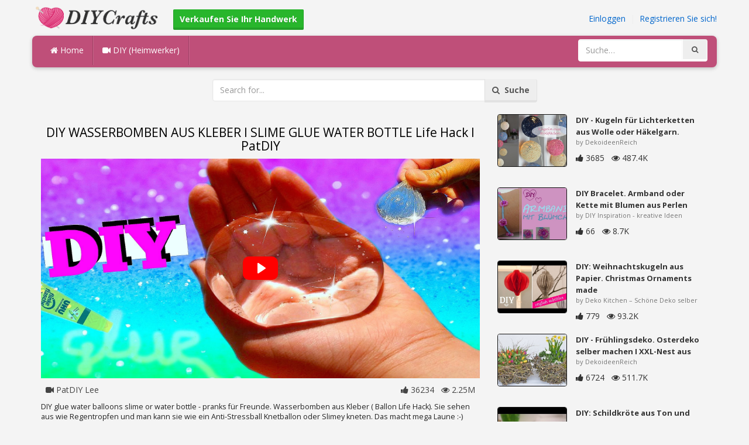

--- FILE ---
content_type: text/html; charset=utf-8
request_url: https://diycrafts.de/diy/diy-wasserbomben-aus-kleber-l-slime-glue-water-bottle-life-hack-i-patdiy/
body_size: 4374
content:
<!DOCTYPE html><html lang="en"><head><meta http-equiv="Content-Type" content="text/html; charset=utf-8" /><meta http-equiv="X-UA-Compatible" content="IE=edge"><meta name="viewport" content="width=device-width, initial-scale=1, maximum-scale=1, user-scalable=no"><title>DIY WASSERBOMBEN AUS KLEBER l SLIME GLUE WATER BOTTLE Life Hack I PatDIY</title><meta name="description" content="DIY WASSERBOMBEN AUS KLEBER l SLIME GLUE WATER BOTTLE Life Hack I PatDIY. DIY glue water balloons slime or water bottle - pranks für Freunde. Wasserbomben aus Kleber ( Ballon Life Hack). Sie sehen aus wie Regentropfen und man kann sie wie ein" /><meta name="keywords" content="DIY,WASSERBOMBEN,AUS,KLEBER,l,SLIME,GLUE,WATER,BOTTLE,Life,Hack,I,PatDIY,DIY,glue,water,balloons,slime,or,water,bottle,pranks,für,Freunde,Wasserbomben,aus,Kleber,Ballon,Life,Hack),Sie,sehen,aus,wie,Regentropfen,und,man,kann,sie,wie,ein,Anti-Stressball,Kn" /><meta name="robots" content="index, follow">        <meta name="google-site-verification" content="19qyW2nk9Nt3TJFp6W8sPccUVz1YqGeJ80gAPWz0WeI" /><link href="https://diycrafts.de/mob.png" rel="apple-touch-icon-precomposed" /><link href="https://diycrafts.de/favicon.ico" rel="icon" /><link href="https://diycrafts.de/icon.png" sizes="192x192" rel="icon" /><link rel="apple-touch-icon" href="https://diycrafts.de/icon.png"><link rel="apple-touch-icon" sizes="76x76" href="https://diycrafts.de/76x76.png"><link rel="apple-touch-icon" sizes="120x120" href="https://diycrafts.de/120x120.png"><link rel="apple-touch-icon" sizes="152x152" href="https://diycrafts.de/152x152.png"><link rel="dns-prefetch" href="https://fonts.googleapis.com"><link rel="dns-prefetch" href="https://maxcdn.bootstrapcdn.com"><link rel="dns-prefetch" href="https://cdn.diycrafts.de/cores/87/tpl/web">		<link rel="stylesheet" type="text/css" href="https://cdn.diycrafts.de/cores/87/tpl/web/css/bootstrap2.css"><link rel="stylesheet" type="text/css" href="https://cdn.diycrafts.de/cores/87/tpl/web/css_min/diy_detail.min.css">		        <meta name="generator" content="WordPress"><meta property="og:locale" content="de-DE"><meta property="og:type" content="article"><meta property="og:title" content="DIY WASSERBOMBEN AUS KLEBER l SLIME GLUE WATER BOTTLE Life Hack I PatDIY"><meta property="og:description" content="DIY glue water balloons slime or water bottle - pranks für Freunde. Wasserbomben aus Kleber ( Ballon Life Hack). Sie sehen aus wie Regentropfen und man kann sie wie ein Anti-Stressball Knetballon oder Slimey kneten. Das macht mega Laune :-) #slime #wasse. Diy"><meta property="og:url" content="https://diycrafts.de/diy/diy-wasserbomben-aus-kleber-l-slime-glue-water-bottle-life-hack-i-patdiy/"><meta property="og:site_name" content="DIYCrafts.de"><meta property="og:updated_time" content="2016-07-25T05:01:01+00:00"><meta property="og:image" content="https://cdn.diycrafts.de/i/1/5/100/diy-wasserbomben-aus-kleber-l-gyJv-o.jpg"><meta property="article:publisher" content="PatDIY Lee"><meta property="article:author" content="PatDIY Lee"><meta property="article:section" content="DIY, Crafts, Handmade"><meta property="article:published_time" content="2016-07-23T13:42:09+00:00"><meta property="article:modified_time" content="2016-07-25T05:01:01+00:00"><meta property="article:tag" content="Diy"><meta name="twitter:card" content="summary_large_image"><meta name="twitter:description" content="DIY glue water balloons slime or water bottle - pranks für Freunde. Wasserbomben aus Kleber ( Ballon Life Hack). Sie sehen aus wie Regentropfen und man kann sie wie ein Anti-Stressball Knetballon oder Slimey kneten. Das macht mega Laune :-) #slime #wasse. Diy"><meta name="twitter:title" content="DIY WASSERBOMBEN AUS KLEBER l SLIME GLUE WATER BOTTLE Life Hack I PatDIY"><meta name="twitter:site" content="@MyCraftscom"><meta name="twitter:image" content="https://cdn.diycrafts.de/i/1/5/100/diy-wasserbomben-aus-kleber-l-gyJv-o.jpg"><meta name="twitter:creator" content="@MyCraftscom"></head><body role="document" >    
	<script>
		var config = {
			api_url: "https://admin.diycrafts.de"
		};
	</script>
	<div class="header"><div class="container"><div class="row"><div class="col-md-6 col-sm-12 col-xs-12 header_left"><a href="https://diycrafts.de" title="DIYCrafts.de" class="shop_logo"><img src="https://cdn.diycrafts.de/cores/87/tpl/market/img/diycrafts.png" height="44" alt="DIYCrafts.de" title="DIYCrafts.de" /></a><a style="margin-left:20px;margin-top:5px" class="btn btn-success btn-sm" href="https://diycrafts.de/sell"><b><i class="icon-shopping-cart" aria-hidden="true"></i> Verkaufen Sie Ihr Handwerk</b></a></div><div class="col-md-6 col-sm-12 col-xs-12 header_right"><a href="https://admin.diycrafts.de/login" class="js_registration mc_link" data-type="login">Einloggen</a>&nbsp; | &nbsp;<a href="https://admin.diycrafts.de/create" class="js_registration mc_link" data-type="register">Registrieren Sie sich!</a></div></div></div></div><div class="container"><!-- Static navbar --><div class="row"><nav class="navbar mc_topmenu mc_btn_shadow hidden-xs"><div class="navbar-header"><button type="button" class="navbar-toggle collapsed" data-toggle="collapse" data-target="#navbar" aria-expanded="false" aria-controls="navbar"><span class="sr-only">Toggle navigation</span><span class="icon-bar"></span><span class="icon-bar"></span><span class="icon-bar"></span></button>          </div><div id="navbar" class="navbar-collapse collapse"><ul class="nav navbar-nav">              <li class="active"><a href="https://diycrafts.de" style="border-left:none;"><i class="fa fa-home"></i> Home</a></li><li><a href="https://diycrafts.de/diy"><i class="fa fa-video-camera"></i> DIY (Heimwerker)</a></li><li style="border-left:1px solid #c76489;padding-bottom:15px;padding-top:15px;">&nbsp;</li></ul><ul class="nav navbar-nav navbar-right"><li><form class="navbar-form" role="search" action="https://diycrafts.de"><input type="hidden" value="1" name="search"><div class="input-group"><input type="text" class="form-control" placeholder="Suche…" name="q" value=""><div class="input-group-btn"><button class="btn btn-default" type="submit"><i class="fa fa-search"></i></button></div></div></form></li></ul></div><!--/.nav-collapse --><!--/.container-fluid --></nav></div></div> <!-- /container --><div class="container"><form target="_self" method="get" name="search_form">		<input name="search" type="hidden" value="1" /><div class="row"><div class="col-lg-3"></div><div class="col-lg-6"><div class="input-group"><input type="text" name="q" class="form-control" id="search_q" placeholder="Search for..." value=""><span class="input-group-btn"><button class="btn btn-default" type="submit" id="search_button"><i class="fa fa-search"></i>&nbsp; Suche</button></span></div><!-- /input-group --></div><!-- /.col-lg-6 --><div class="col-lg-3"></div></div></form><!-- /.row --></div><br /><div class="container detail"><div class="row"><div class="col-md-8">						<div class="c"></div><center><h1>DIY WASSERBOMBEN AUS KLEBER l SLIME GLUE WATER BOTTLE  Life Hack I PatDIY</h1></center><script>config.plyr_js = 'https://cdn.diycrafts.de/cores/87/tpl/web/js/plyr.js';config.plyr_css = 'https://cdn.diycrafts.de/cores/87/tpl/web/css/plyr.css';
				document.addEventListener('DOMContentLoaded', function() {
					init_player({
						id: '#js_video_player',video_poster: 'https://cdn.diycrafts.de/i/1/5/100/diy-wasserbomben-aus-kleber-l-gyJv-o.jpg',title: "DIY WASSERBOMBEN AUS KLEBER l SLIME GLUE WATER BOTTLE  Life Hack I PatDIY",video_provider: 'youtube',video_id: 'OgdiyJlkgUA'
					});
				});
			</script>
			<div id="js_video_player" style="width:100%"><img src="https://cdn.diycrafts.de/i/1/5/100/diy-wasserbomben-aus-kleber-l-gyJv-o.jpg" alt="DIY WASSERBOMBEN AUS KLEBER l SLIME GLUE WATER BOTTLE  Life Hack I PatDIY" class="img-responsive " id="detail_img" /></div><div class="c"></div><div class="row" style="margin-bottom:10px;margin-top:10px;"><div class="col-xs-6">&nbsp; <i class="fa fa-video-camera"></i> PatDIY Lee</div><div class="col-xs-6" style="text-align: right"><i class="fa fa-thumbs-up"></i> 36234 &nbsp; <i class="fa fa-eye"></i> 2.25M &nbsp;</div></div><div class="c"></div><p>DIY glue water balloons slime or water bottle - pranks für Freunde. Wasserbomben aus Kleber ( Ballon Life Hack). Sie sehen aus wie Regentropfen und man kann sie wie ein Anti-Stressball Knetballon oder Slimey  kneten. Das macht mega Laune :-) #slime #wasse</p><div style="float:right;"><i class="fa fa-clock-o" aria-hidden="true"></i> <time datetime="2016-07-25" itemprop="datePublished" pubdate="">07/25/16</time></div><div class="c"></div><font style="font-weight:bold">Schlagwörter:</font><br /><a class="btn btn-default btn-xs" title="Diy" href="https://diycrafts.de/-diy">Diy</a> &nbsp;<br /><br /><br />									<div id="share_buttons" title="DIY%20WASSERBOMBEN%20AUS%20KLEBER%20l%20SLIME%20GLUE%20WATER%20BOTTLE%20%20Life%20Hack%20I%20PatDIY" url="https%3A%2F%2Fdiycrafts.de%2Fdiy%2Fdiy-wasserbomben-aus-kleber-l-slime-glue-water-bottle-life-hack-i-patdiy%2F" media_url="https%3A%2F%2Fcdn.diycrafts.de%2Fi%2F1%2F5%2F100%2Fdiy-wasserbomben-aus-kleber-l-gyJv-o.jpg" lang="de" > </div><button type="button" style="float:right;" class="btn btn-default btn-xs js_report" data-item_id="1271259" data-source_id="1"><i class="fa fa-exclamation-triangle"></i>&nbsp;&nbsp;Report this item</button><div class="c"></div><div id="add_new_comment"><a href="https://admin.diycrafts.de/profile/login">Einloggen</a> um einen Kommentar zu hinterlassen</div></div><div class="col-md-4"><div class="row nextmedia">

		 	<a href="https://diycrafts.de/diy/diy-kugeln-fur-lichterketten-aus-wolle-oder-hakelgarn-cotton-balls-1/" title="DIY - Kugeln für Lichterketten aus Wolle oder Häkelgarn. Cotton Balls">
		
	
			<div class="col-xs-12 col-sm-12 col-md-12" style="color: #333;">


									<img src="https://cdn.diycrafts.de/i/1/2/78/diy-kugeln-fur-lichterketten-crs9-m.jpg" alt="DIY - Kugeln für Lichterketten aus Wolle oder Häkelgarn. Cotton Balls" style="height:90px;float: left; margin: 0px 15px 15px 0px;border-radius:4px;border:1px solid #111 ;" data-pin-nopin="true" />
								
				
				<a href="https://diycrafts.de/diy/diy-kugeln-fur-lichterketten-aus-wolle-oder-hakelgarn-cotton-balls-1/" style="color: #333;
    font-size: 13px;
    font-weight: bold;line-height: 1.2;
    margin-bottom: 2px;
    max-height: 2.4em;
    overflow: hidden;height: 1.4em;
    line-height: 1.4em;
    " title="DIY - Kugeln für Lichterketten aus Wolle oder Häkelgarn. Cotton Balls">DIY - Kugeln für Lichterketten aus Wolle oder Häkelgarn.</a>
				<p style=" color: #777;
    font-size: 11px;">by DekoideenReich</p>
    
    <i class="fa fa-thumbs-up"></i> 3685 &nbsp; <i class="fa fa-eye"></i> 487.4K
			</div>
			<div class="c"></div>
   <br /><div class="c"></div>
    
    </a>
		 	<a href="https://diycrafts.de/diy/diy-bracelet-armband-oder-kette-mit-blumen-aus-perlen-selber-machen-mit-djeco-perlenset/" title="DIY Bracelet. Armband oder Kette mit Blumen aus Perlen selber machen (mit Djeco Perlenset)">
		
	
			<div class="col-xs-12 col-sm-12 col-md-12" style="color: #333;">


									<img src="https://cdn.diycrafts.de/i/1/4/83/diy-bracelet-armband-oder-kette-eU69-m.jpg" alt="DIY Bracelet. Armband oder Kette mit Blumen aus Perlen selber machen (mit Djeco Perlenset)" style="height:90px;float: left; margin: 0px 15px 15px 0px;border-radius:4px;border:1px solid #111 ;" data-pin-nopin="true" />
								
				
				<a href="https://diycrafts.de/diy/diy-bracelet-armband-oder-kette-mit-blumen-aus-perlen-selber-machen-mit-djeco-perlenset/" style="color: #333;
    font-size: 13px;
    font-weight: bold;line-height: 1.2;
    margin-bottom: 2px;
    max-height: 2.4em;
    overflow: hidden;height: 1.4em;
    line-height: 1.4em;
    " title="DIY Bracelet. Armband oder Kette mit Blumen aus Perlen selber machen (mit Djeco Perlenset)">DIY Bracelet. Armband oder Kette mit Blumen aus Perlen</a>
				<p style=" color: #777;
    font-size: 11px;">by DIY Inspiration - kreative Ideen</p>
    
    <i class="fa fa-thumbs-up"></i> 66 &nbsp; <i class="fa fa-eye"></i> 8.7K
			</div>
			<div class="c"></div>
   <br /><div class="c"></div>
    
    </a>
		 	<a href="https://diycrafts.de/diy/diy-weihnachtskugeln-aus-papier-christmas-ornaments-made-of-paper-deko-kitchen/" title="DIY: Weihnachtskugeln aus Papier. Christmas Ornaments made of paper | Deko Kitchen">
		
	
			<div class="col-xs-12 col-sm-12 col-md-12" style="color: #333;">


									<img src="https://cdn.diycrafts.de/i/1/2/52/diy-weihnachtskugeln-aus-papier-bWVs-m.jpg" alt="DIY: Weihnachtskugeln aus Papier. Christmas Ornaments made of paper | Deko Kitchen" style="height:90px;float: left; margin: 0px 15px 15px 0px;border-radius:4px;border:1px solid #111 ;" data-pin-nopin="true" />
								
				
				<a href="https://diycrafts.de/diy/diy-weihnachtskugeln-aus-papier-christmas-ornaments-made-of-paper-deko-kitchen/" style="color: #333;
    font-size: 13px;
    font-weight: bold;line-height: 1.2;
    margin-bottom: 2px;
    max-height: 2.4em;
    overflow: hidden;height: 1.4em;
    line-height: 1.4em;
    " title="DIY: Weihnachtskugeln aus Papier. Christmas Ornaments made of paper | Deko Kitchen">DIY: Weihnachtskugeln aus Papier. Christmas Ornaments made</a>
				<p style=" color: #777;
    font-size: 11px;">by Deko Kitchen – Schöne Deko selber</p>
    
    <i class="fa fa-thumbs-up"></i> 779 &nbsp; <i class="fa fa-eye"></i> 93.2K
			</div>
			<div class="c"></div>
   <br /><div class="c"></div>
    
    </a>
		 	<a href="https://diycrafts.de/diy/diy-fruhlingsdeko-osterdeko-selber-machen-i-xxl-nest-aus-zweigen-i-deko-mit-fruhlingsblumen/" title="DIY - Frühlingsdeko. Osterdeko selber machen I XXL-Nest aus Zweigen I Deko mit Frühlingsblumen">
		
	
			<div class="col-xs-12 col-sm-12 col-md-12" style="color: #333;">


									<img src="https://cdn.diycrafts.de/i/1/7/66/diy-fruhlingsdeko-osterdeko-i6H6-m.jpg" alt="DIY - Frühlingsdeko. Osterdeko selber machen I XXL-Nest aus Zweigen I Deko mit Frühlingsblumen" style="height:90px;float: left; margin: 0px 15px 15px 0px;border-radius:4px;border:1px solid #111 ;" data-pin-nopin="true" />
								
				
				<a href="https://diycrafts.de/diy/diy-fruhlingsdeko-osterdeko-selber-machen-i-xxl-nest-aus-zweigen-i-deko-mit-fruhlingsblumen/" style="color: #333;
    font-size: 13px;
    font-weight: bold;line-height: 1.2;
    margin-bottom: 2px;
    max-height: 2.4em;
    overflow: hidden;height: 1.4em;
    line-height: 1.4em;
    " title="DIY - Frühlingsdeko. Osterdeko selber machen I XXL-Nest aus Zweigen I Deko mit Frühlingsblumen">DIY - Frühlingsdeko. Osterdeko selber machen I XXL-Nest aus</a>
				<p style=" color: #777;
    font-size: 11px;">by DekoideenReich</p>
    
    <i class="fa fa-thumbs-up"></i> 6724 &nbsp; <i class="fa fa-eye"></i> 511.7K
			</div>
			<div class="c"></div>
   <br /><div class="c"></div>
    
    </a>
		 	<a href="https://diycrafts.de/diy/diy-schildkrote-aus-ton-und-keramik-formen-basteln/" title="DIY: Schildkröte aus Ton und Keramik formen (basteln)">
		
	
			<div class="col-xs-12 col-sm-12 col-md-12" style="color: #333;">


									<img src="https://cdn.diycrafts.de/i/1/5/1/diy-schildkrote-aus-ton-und-fhNb-m.jpg" alt="DIY: Schildkröte aus Ton und Keramik formen (basteln)" style="height:90px;float: left; margin: 0px 15px 15px 0px;border-radius:4px;border:1px solid #111 ;" data-pin-nopin="true" />
								
				
				<a href="https://diycrafts.de/diy/diy-schildkrote-aus-ton-und-keramik-formen-basteln/" style="color: #333;
    font-size: 13px;
    font-weight: bold;line-height: 1.2;
    margin-bottom: 2px;
    max-height: 2.4em;
    overflow: hidden;height: 1.4em;
    line-height: 1.4em;
    " title="DIY: Schildkröte aus Ton und Keramik formen (basteln)">DIY: Schildkröte aus Ton und Keramik formen (basteln)</a>
				<p style=" color: #777;
    font-size: 11px;">by </p>
    
    <i class="fa fa-thumbs-up"></i> 361 &nbsp; <i class="fa fa-eye"></i> 66.7K
			</div>
			<div class="c"></div>
   <br /><div class="c"></div>
    
    </a>
		 	<a href="https://diycrafts.de/diy/beton-giessen-diy-pflanzkugel-aus-beton-auf-einem-ball-machen/" title="Beton giessen - DIY - Pflanzkugel aus Beton auf einem Ball machen">
		
	
			<div class="col-xs-12 col-sm-12 col-md-12" style="color: #333;">


									<img src="https://cdn.diycrafts.de/i/1/6/55/beton-giessen-diy-pflanzkugel-hg2m-m.jpg" alt="Beton giessen - DIY - Pflanzkugel aus Beton auf einem Ball machen" style="height:90px;float: left; margin: 0px 15px 15px 0px;border-radius:4px;border:1px solid #111 ;" data-pin-nopin="true" />
								
				
				<a href="https://diycrafts.de/diy/beton-giessen-diy-pflanzkugel-aus-beton-auf-einem-ball-machen/" style="color: #333;
    font-size: 13px;
    font-weight: bold;line-height: 1.2;
    margin-bottom: 2px;
    max-height: 2.4em;
    overflow: hidden;height: 1.4em;
    line-height: 1.4em;
    " title="Beton giessen - DIY - Pflanzkugel aus Beton auf einem Ball machen">Beton giessen - DIY - Pflanzkugel aus Beton auf einem Ball</a>
				<p style=" color: #777;
    font-size: 11px;">by Glitzer Else</p>
    
    <i class="fa fa-thumbs-up"></i> 0 &nbsp; <i class="fa fa-eye"></i> 58.5K
			</div>
			<div class="c"></div>
   <br /><div class="c"></div>
    
    </a>
		 	<a href="https://diycrafts.de/diy/diy-blumenkrone-super-easy-i-blumen-haarschmuck-i-blumen-haarreif/" title="DIY Blumenkrone SUPER EASY I Blumen Haarschmuck I Blumen Haarreif">
		
	
			<div class="col-xs-12 col-sm-12 col-md-12" style="color: #333;">


									<img src="https://cdn.diycrafts.de/i/1/4/72/diy-blumenkrone-super-easy-i-eL8G-m.jpg" alt="DIY Blumenkrone SUPER EASY I Blumen Haarschmuck I Blumen Haarreif" style="height:90px;float: left; margin: 0px 15px 15px 0px;border-radius:4px;border:1px solid #111 ;" data-pin-nopin="true" />
								
				
				<a href="https://diycrafts.de/diy/diy-blumenkrone-super-easy-i-blumen-haarschmuck-i-blumen-haarreif/" style="color: #333;
    font-size: 13px;
    font-weight: bold;line-height: 1.2;
    margin-bottom: 2px;
    max-height: 2.4em;
    overflow: hidden;height: 1.4em;
    line-height: 1.4em;
    " title="DIY Blumenkrone SUPER EASY I Blumen Haarschmuck I Blumen Haarreif">DIY Blumenkrone SUPER EASY I Blumen Haarschmuck I Blumen</a>
				<p style=" color: #777;
    font-size: 11px;">by SunnyAshleyyy</p>
    
    <i class="fa fa-thumbs-up"></i> 264 &nbsp; <i class="fa fa-eye"></i> 8.3K
			</div>
			<div class="c"></div>
   <br /><div class="c"></div>
    
    </a>
	
</div>
</div></div></div>
<div class="container footer"><div class="row"><div class="col-sm-8" style="text-align:left;"> DIYCrafts.de v2.1 - All images & DIY © their respective owners - <a href="https://diycrafts.de/legal/privacy">Privacy</a> - <a href="https://diycrafts.de/legal/terms">Terms of Use</a> - <a href="https://admin.diycrafts.de/contact" style="font-weight:bold;">Kontaktieren Sie Support</a><br /></div></div><script id="js_tpl_modal" type="text/html"><div class="js_popup_header"><div class="popup_swipe_down"><div class="swipe_down_over"></div></div><div class="md_popup_header js_header_btn"></div></div><!--by default display is flex, but we can add class "display_block"--><div class="js_md_popup_body md_popup_body display_block"><%=content%></div><div class="md_popup_buttons js_footer_btn"></div></script>	<script type="text/javascript" src="https://cdn.diycrafts.de/cores/87/tpl/web/js/jquery-1.11.3.min.js"></script><script type="text/javascript" src="https://cdn.diycrafts.de/cores/87/tpl/web/js/bootstrap.min.js"></script><script type="text/javascript" src="https://cdn.diycrafts.de/cores/87/tpl/web/js_min/diy_detail.min.js"></script><link rel="stylesheet" href="https://maxcdn.bootstrapcdn.com/font-awesome/4.5.0/css/font-awesome.min.css"><script defer src="https://static.cloudflareinsights.com/beacon.min.js/vcd15cbe7772f49c399c6a5babf22c1241717689176015" integrity="sha512-ZpsOmlRQV6y907TI0dKBHq9Md29nnaEIPlkf84rnaERnq6zvWvPUqr2ft8M1aS28oN72PdrCzSjY4U6VaAw1EQ==" data-cf-beacon='{"version":"2024.11.0","token":"7e3786b2cb1f44fa801caf33c3275885","r":1,"server_timing":{"name":{"cfCacheStatus":true,"cfEdge":true,"cfExtPri":true,"cfL4":true,"cfOrigin":true,"cfSpeedBrain":true},"location_startswith":null}}' crossorigin="anonymous"></script>
</body></html>